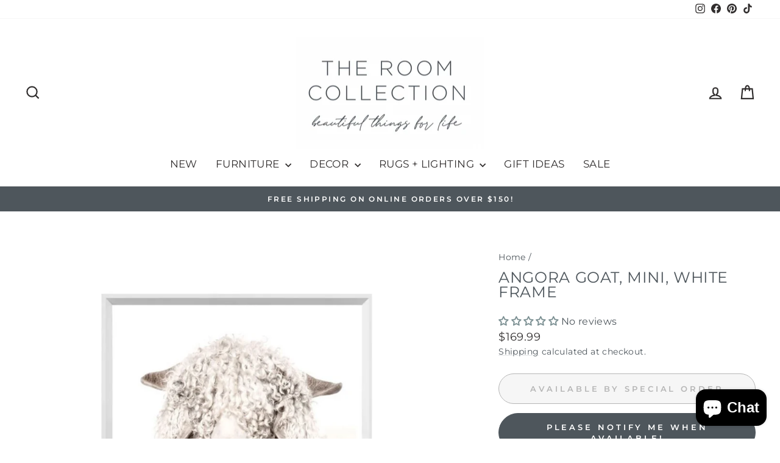

--- FILE ---
content_type: text/javascript; charset=utf-8
request_url: https://theroomcollection.ca/products/angora-goat-mini-white-frame.js
body_size: 465
content:
{"id":7460903289050,"title":"ANGORA GOAT, MINI, WHITE FRAME","handle":"angora-goat-mini-white-frame","description":"\u003cp data-mce-fragment=\"1\"\u003e\u003cmeta charset=\"utf-8\"\u003e\u003cspan\u003eThis curly-haired fellow seems to be overdue for a shearing. His quizzical look is just magical, and will be sure to add Modern Farmhouse character to any space. \u003c\/span\u003e\u003c\/p\u003e\n\u003cp data-mce-fragment=\"1\"\u003eMini also available in grey frame and a large version with a white frame. Made to order in Canada.\u003c\/p\u003e\n\u003cp class=\"p1\"\u003e\u003cb\u003e\u003ci\u003e*We can ship this! Contact us for a quote by calling (250) 260-6161 or via email at:\u003c\/i\u003e\u003c\/b\u003e\u003ci\u003e \u003c\/i\u003e\u003ca href=\"mailto:info@theroomcollection.ca\"\u003e\u003cspan class=\"s1\"\u003e\u003ci\u003einfo@theroomcollection.ca\u003c\/i\u003e\u003c\/span\u003e\u003c\/a\u003e\u003c\/p\u003e\n\u003cp data-mce-fragment=\"1\"\u003e\u003cspan data-mce-fragment=\"1\"\u003e\u003cmeta charset=\"utf-8\"\u003e \u003cstrong data-mce-fragment=\"1\"\u003e\u003cspan data-mce-fragment=\"1\" class=\"label\"\u003eDimensions (WH) \u003c\/span\u003e\u003c\/strong\u003e\u003cspan data-mce-fragment=\"1\" class=\"label\"\u003e17\u003c\/span\u003e\u003cspan data-mce-fragment=\"1\" class=\"value\" id=\"mpn-10599\"\u003e x 21\"\u003c\/span\u003e\u003c\/span\u003e\u003c\/p\u003e","published_at":"2023-11-10T11:27:49-08:00","created_at":"2021-11-21T15:33:14-08:00","vendor":"Celadon Art","type":"Framed Art","tags":["ART","CANADA","CANART","FRAMED ART","MADE IN CANADA"],"price":16999,"price_min":16999,"price_max":16999,"available":false,"price_varies":false,"compare_at_price":null,"compare_at_price_min":0,"compare_at_price_max":0,"compare_at_price_varies":false,"variants":[{"id":42102531326170,"title":"Default Title","option1":"Default Title","option2":null,"option3":null,"sku":"19291","requires_shipping":true,"taxable":true,"featured_image":null,"available":false,"name":"ANGORA GOAT, MINI, WHITE FRAME","public_title":null,"options":["Default Title"],"price":16999,"weight":23133,"compare_at_price":null,"inventory_management":"shopify","barcode":"31326170","requires_selling_plan":false,"selling_plan_allocations":[]}],"images":["\/\/cdn.shopify.com\/s\/files\/1\/0462\/8289\/9620\/products\/CHRISTMAS2021ORNAMENTS_7.png?v=1637606613"],"featured_image":"\/\/cdn.shopify.com\/s\/files\/1\/0462\/8289\/9620\/products\/CHRISTMAS2021ORNAMENTS_7.png?v=1637606613","options":[{"name":"Title","position":1,"values":["Default Title"]}],"url":"\/products\/angora-goat-mini-white-frame","media":[{"alt":null,"id":28714380919002,"position":1,"preview_image":{"aspect_ratio":1.0,"height":2048,"width":2048,"src":"https:\/\/cdn.shopify.com\/s\/files\/1\/0462\/8289\/9620\/products\/CHRISTMAS2021ORNAMENTS_7.png?v=1637606613"},"aspect_ratio":1.0,"height":2048,"media_type":"image","src":"https:\/\/cdn.shopify.com\/s\/files\/1\/0462\/8289\/9620\/products\/CHRISTMAS2021ORNAMENTS_7.png?v=1637606613","width":2048}],"requires_selling_plan":false,"selling_plan_groups":[]}